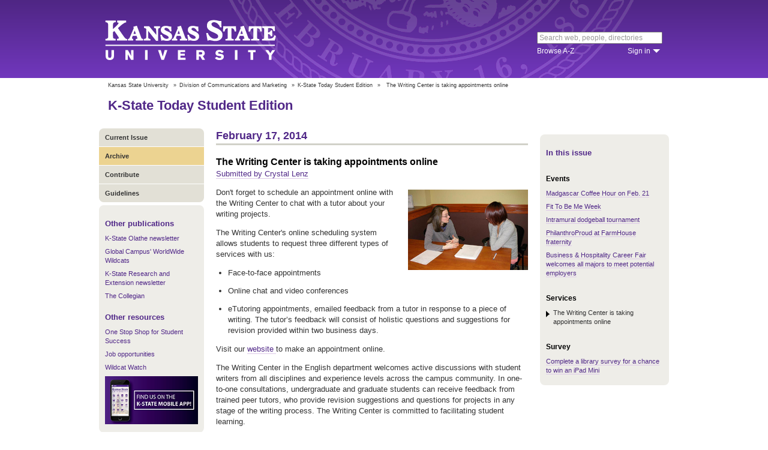

--- FILE ---
content_type: text/html; charset=UTF-8
request_url: https://www.k-state.edu/today/students/announcement/?id=12325
body_size: 4966
content:
<!DOCTYPE html>
<html lang="en-US">
<head>
        <meta http-equiv="Content-Type" content="text/html; charset=UTF-8"><meta name="viewport" content="width=device-width,initial-scale=1,minimum-scale=1,maximum-scale=1"><meta http-equiv="X-UA-Compatible" content="IE=edge">
        
        <title>The Writing Center is taking appointments online</title>
                
        <link rel="stylesheet" href="https://www.k-state.edu/ksu-resources/branding/2/css/styles-min.css"><!--[if lte IE 9]>
                    <link rel="stylesheet" href="https://www.k-state.edu/ksu-resources/branding/2/css/ie9-min.css" />
       <![endif]--><!--[if lte IE 8]>
                    <link rel="stylesheet" href="https://www.k-state.edu/ksu-resources/branding/2/css/ie8-min.css" />
                    <script src="https://www.k-state.edu/ksu-resources/html5shiv/3.5/html5shiv.js"></script>
       <![endif]--><!--[if lte IE 7]>
                    <link rel="stylesheet" href="https://www.k-state.edu/ksu-resources/branding/2/css/ie7-min.css" />
       <![endif]-->
       <meta name="theme-color" content="#512888">
       <meta name="Generator" content="KSUCMS/2.4.1">
       
	   <!-- Open Graph Data -->

<meta property="og:type" content="article" />
<meta property="og:title" content="The Writing Center is taking appointments online" />
<meta property="og:description" content="Don't forget to schedule an appointment online with the Writing Center to chat with a tutor about your writing projects." />
<meta property="og:image" content="https://www.k-state.edu/k-publisher/custom-images/2014-Feb-12_0955_09-Tutorin.jpg" />

<!-- Twitter Card -->

<meta name="twitter:card" content="summary" />
<meta name="twitter:title" content="The Writing Center is taking appointments online" />
<meta name="twitter:description" content="Don't forget to schedule an appointment online with the Writing Center to chat with a tutor about your writing projects." />
<meta name="twitter:image" content="https://www.k-state.edu/k-publisher/custom-images/2014-Feb-12_0955_09-Tutorin.jpg" />


	
       <link rel="stylesheet" type="text/css" href="https://www.k-state.edu/ksu-resources/event-list/2/css/event-list-min.css">
       <!--       <link rel="stylesheet" type="text/css" href="https://www.k-state.edu/ksu-resources/more-toggle/2/css/more-toggle-min.css"> -->
       
	   <!--
       <link rel="stylesheet" href="https://www.k-state.edu/today/css/styles-today.css" type="text/css" media="screen">
		-->
	
       <link rel="stylesheet" href="https://www.k-state.edu/k-publisher/_config-resources/css/k-publisher-style.css" type="text/css" media="screen">	
	
       <link rel="stylesheet" href="https://www.k-state.edu/k-publisher/_config-resources/css/default-style.css" type="text/css" media="screen">

	   
	
	   

</head>
<body class="ksu-branding-ksu ksu-with-sidebar ksu-with-secondary-resources yui3-skin-sam"><div id="ksu-header">
   <div id="ksu-header-top">
      <div id="ksu-header-masthead" class="ksu-page-center">
         <h1><a id="ksu-wordmark" href="//www.k-state.edu/">Kansas State University</a></h1>
         <div id="ksu-search-block"><a href="//search.k-state.edu/">search</a><form id="ksu-search" action="//search.k-state.edu/">
               <fieldset><label for="ksu-qt">Search K-State web, people, directories</label><input type="search" id="ksu-qt" name="qt" value="Search web, people, directories"></fieldset>
            </form>
            <div id="ksu-search-sub">
               <div id="ksu-atoz"><a href="//www.k-state.edu/directories/">Browse A-Z</a></div>
               <div id="ksu-signin">
                  <div id="ksu-signin-label"><a href="https://signin.k-state.edu/">Sign in</a></div>
                  <div class="ksu-downarrow"><a href="https://signin.k-state.edu/"></a></div>
               </div>
            </div>
            <div id="ksu-signin-box">
                <ul id="ksu-signin-links">
                   <li><a href="http://public.online.k-state.edu/">K-State Online</a></li>
                   <li><a href="https://orgsync.com/sso_redirect/kansas-state-university">OrgSync</a></li>
                   <li><a href="http://www.lib.k-state.edu/library-accounts">MyLibrary</a></li>
                   <li><a href="https://ksis.k-state.edu/">KSIS</a></li>
                   <li><a href="https://www.as.ksu.edu/HRIS/">HRIS</a></li>
                   <li><a href="https://webmail.ksu.edu/">Webmail</a></li>
                </ul>
                <p><a href="http://www.k-state.edu/its/status/">Status of ITS resources</a></p>
                <a class="ksu-button" href="https://connect.k-state.edu/">Sign in</a>
                <a title="close" class="ksu-icon-close"></a>
            </div>
         </div>
      </div>
   </div>
</div>

<div class="ksu-unitbar-wrapper">
	<div id="ksu-unitbar">
    
    	<ol id='k-publisher-breadcrumbs'><li><a href='//www.k-state.edu'>Kansas State University</a></li>
<li><span>»</span><a href='https://www.k-state.edu/vpcm/'>Division of Communications and Marketing</a></li>
<li><span>»</span><a href='https://www.k-state.edu/today/students'>K-State Today Student Edition</a></li>
<li><span>»</span><span class='k-publisher-selected-breadcrumb'>The Writing Center is taking appointments online</span></li>
</ol>
        
        <h2><a href="https://www.k-state.edu/today/students">K-State Today Student Edition</a></h2>
        
	</div>
</div>

<div id="ksu-wrapper" class="ksu-page-center">
	<div id="ksu-inner-wrapper">
    	<div id="ksu-sidebar" class="ksu-sidebar">
        
        	<div class="ksu-round-top">
            
            	            <ul class='k-publisher-menu'>
            	<li><a id='k-publisher-home-button'  href='//www.k-state.edu/today/students' >Current Issue</a></li>
            	<li><a id='k-publisher-archive-button'  href='//www.k-state.edu/today/students/archive/' >Archive</a></li>
            	<li><a id='k-publisher-contribute-button'  href='//www.k-state.edu/today/students/contribute//' >Contribute</a></li>
            	<li><a id='k-publisher-guidelines-button'  href='//www.k-state.edu/today/students/guidelines/' >Guidelines</a></li>
            </ul>


            
            </div>
            
            <div class="ksu-sidebar-note">
            
            	<h4><strong>Other publications</strong></h4>
<ul>
<li><a href="https://olathe.k-state.edu/about/news/newsletter-archive.html">K-State Olathe newsletter</a></li>
<li><a href="https://global.k-state.edu/worldwide-wildcats/">Global Campus' WorldWide Wildcats</a></li>
<li><a href="https://ksre.ksu.edu/tuesday/">K-State Research and Extension newsletter</a></li>
<li><a href="https://www.kstatecollegian.com/">The Collegian</a></li>
</ul>
<h4><strong>Other resources</strong></h4>
<ul>
<li><a href="//www.k-state.edu/onestop/">One Stop Shop for Student Success</a></li>
<li><a href="//www.k-state.edu/careercenter/students/jobs/">Job opportunities</a></li>
<li><a href="https://www.youtube.com/playlist?list=PLwMGenrZOY6_kXvm2ZnJxtYIAgzaDTelr">Wildcat Watch</a></li>
</ul>
<p><a href="//www.k-state.edu/app/"><img src="//www.k-state.edu/today/images/k-state-app-ad.png" alt="Find us on the K-State Mobile App!" /></a></p>
            
            </div>
            
            <div class="ksu-sidebar-address">
            
            	<address>
 <a href='https://www.k-state.edu/vpcm/' target='_blank'><strong>Division of Communications and Marketing</strong></a><br>
 Kansas State University<br>
 1525 Mid-Campus Drive North<br>
 Manhattan, KS 66506<br>
 785-532-2535<br>
 <a href='mailto:vpcm@k-state.edu' target='_blank'>vpcm@k-state.edu</a>
</address>
<div id='k-publisher-unit-social'>
<a title='Subscribe to K-State Today Student Edition RSS feeds' href='https://www.k-state.edu/today/students/rss/'><img src='https://www.k-state.edu/k-publisher/images/icon-rss.png' border='0' style='margin-top:10px;'></a>
</div>

            
            </div>
            
    	</div>
        
        <div id="ksu-main-content" class="ksu-main-content">
        
			<h3>February 17, 2014</h3>

<div id='k-publisher-announcement'>
<h4 class='k-publisher-headline'>The Writing Center is taking appointments online</h4>

<p><a title='clenz@ksu.edu' class='k-publisher-author-email' href='mailto:clenz@ksu.edu'>Submitted by Crystal Lenz</a></p><img border='0' class='leadPhoto' alt="Tutoring Session" title="Tutoring Session" src='//www.k-state.edu/k-publisher/custom-images/2014-Feb-12_0955_09-Tutorin.jpg'>

<p>Don't forget to schedule an appointment online with the Writing Center to chat with a tutor about your writing projects.</p>
<p>The Writing Center's online scheduling system allows students to request three different types of services with us:&nbsp;</p>
<ul>
<li>Face-to-face appointments</li>
<li>Online chat and video conferences</li>
<li>eTutoring appointments, emailed feedback from a tutor in response to a piece of writing. The tutor&rsquo;s feedback will consist of holistic questions and suggestions for revision provided within two business days.</li>
</ul>
<p>Visit our <a href="http://www.k-state.edu/english/writingcenter/">website </a>to make an appointment online.</p>
<p>The Writing Center in the English department welcomes active discussions with student writers from all disciplines and experience levels across the campus community. In one-to-one consultations, undergraduate and graduate students can receive feedback from trained peer tutors, who provide revision suggestions and questions for projects in any stage of the writing process. The Writing Center is committed to facilitating student learning.</p>
<p>Students can also walk in during our regular hours:</p>
<ul>
<li>9:30 a.m. to 7 p.m. Monday-Thursday in 122D English/Counseling Services Building</li>
<li>9:30 a.m. to 2:30 p.m. Friday in 122D English/Counseling Services Building</li>
<li>6-9 p.m. Sunday on the main floor of Hale Library</li>
</ul>
<p><span style="line-height: 1.71;">For more information about the Writing Center, email us at </span><a style="line-height: 1.71;" href="mailto:writing@k-state.edu">writing@k-state.edu</a><span style="line-height: 1.71;"> or visit our <a title="http://www.k-state.edu/english/writingcenter/" href="http://www.k-state.edu/english/writingcenter/">website</a>.</span><em style="line-height: 1.71;"> <br /></em></p>
<p>Don't forget to like us on Facebook to receive updates about the latest Writing Center events and services.</p>

</div>


			
            
		</div>
        
        <div id="ksu-sidebar-secondary" class="ksu-sidebar-secondary">
        	<div class="ksu-text ksu-widget">
            
            	                <h4>In this issue</h4>				 <h5 class='k-publisher-sidebar-category'>Events</h5>

<ul class='k-publisher-select-links'>
<li><a href='?id=12056' title="International student and scholar services is hosting Coffee Hour from 4-5 p.m. Friday, Feb. 21st, at the Frith Community Center at Jardine Apartments. Join us for coffee and a presentation on Madagascar led by Kevin Manase.">Madgascar Coffee Hour on Feb. 21</a></li>
<li><a href='?id=12275' title="To bring awareness to National Eating Disorders Awareness Week, Sensible Nutrition And body image Choices, or SNAC, is hosting a few events throughout the week. You don't want to miss out. ">Fit To Be Me Week</a></li>
<li><a href='?id=12377' title="Entries are being accepted for intramural dodgeball Feb. 17-20 in the recreational services office. ">Intramural dodgeball tournament </a></li>
<li><a href='?id=12347' title="Join us from 8-10 p.m. Tuesday, Feb. 18, at FarmHouse fraternity to enjoy pancakes and help your fellow students by giving to K-State Proud. A $3 donation is suggested and all proceeds will be donated to K-State Proud.">PhilanthroProud at FarmHouse fraternity</a></li>
<li><a href='http://www.k-state.edu/media/newsreleases/feb14/bizhospfair21714.html' title="Kansas State University students have the opportunity to meet with more than 100 employers at the 2014 Business &amp; Hospitality Career Fair.">Business &amp; Hospitality Career Fair welcomes all majors to meet potential employers</a></li>
</ul>

<h5 class='k-publisher-sidebar-category'>Services</h5>

<ul class='k-publisher-select-links'>
<li class='k-publisher-active'>The Writing Center is taking appointments online</li>
</ul>

<h5 class='k-publisher-sidebar-category'>Survey</h5>

<ul class='k-publisher-select-links'>
<li><a href='?id=12373' title="As we plan for the K-State Libraries future, it is important that we understand the perceptions and expectations of our campus community so that we may provide the services and resources that you need to be successful.">Complete a library survey for a chance to win an iPad Mini</a></li>
</ul>




            
            </div>
        </div>
	</div>
</div>

<div id="ksu-footer">
   <div id="ksu-footer-bar">
      <div class="ksu-page-center">
         <ul id="ksu-footer-links">
            <li><a href="//www.k-state.edu/contact/">Contact us</a></li>
            <li><a href="//www.k-state.edu/advisories/">Emergency</a></li>
            <li><a href="//www.k-state.edu/disclosures/">Statements and disclosures</a></li>
         </ul>
         <ul id="ksu-footer-addr">
            <li>Kansas State University</li>
            <li>Manhattan, KS 66506</li>
            <li>785-532-6011</li>
            <li><a href="//www.k-state.edu/about/copyright.html">&copy; Kansas State University</a></li>
            <li><a style="text-decoration: none;color:#ACA697;"  href="http://a.cms.omniupdate.com/10?skin=k-state&amp;account=k-state&amp;site=today&amp;action=de&amp;path=/threeColumnTemp.pcf">Updated: 3/16/16</a></li>
         </ul>
         <ul id="ksu-social">
            <li><a class="ksu-facebook-icon" href="http://www.facebook.com/KState" title="Facebook"></a></li>
            <li><a class="ksu-twitter-icon" href="http://twitter.com/KState" title="Twitter"></a></li>
            <li><a class="ksu-youtube-icon" href="http://www.youtube.com/user/KState" title="YouTube"></a></li>
            <li><a class="ksu-foursq-icon" href="https://foursquare.com/v/kansas-state-university/4ba0ec7cf964a520678737e3" title="Foursquare"></a></li>
            <li><a class="ksu-gplus-icon" href="https://plus.google.com/u/0/112281507388935453137/posts" title="Google Plus"></a></li>
         </ul>
      </div>
   </div>
</div>
            
			<script>

if(typeof console=="undefined"){var console={};}  
if(!console.log){console.log=function() {};}    
if(typeof KSU=='undefined'){var KSU={};}  

KSU.config = {action:'pub', url:'/index.php', searchName:"K-State Today Student Edition", searchUrl:'www.k-state.edu/today/students'};

(function(i,s,o,g,r,a,m){i['GoogleAnalyticsObject']=r;i[r]=i[r]||function(){(i[r].q=i[r].q||[]).push(arguments)},i[r].l=1*new Date();a=s.createElement(o),m=s.getElementsByTagName(o)[0];a.async=1;a.src=g;m.parentNode.insertBefore(a,m)})(window,document,'script','//www.google-analytics.com/analytics.js','ga');

(function(){  var cd=/k-state.edu/.test(document.location.hostname)?'k-state.edu':'auto';  ga('create','UA-36236856-1',cd);  ga('require','linkid', {'levels':9});  ga('require', 'displayfeatures');  ga('set', 'dimension1', '2.4.1');  ga('send','pageview');    

try{
var hp = document.referrer.replace(/https?:\/\//, ""),
ds=hp.substring(0,KSU.config.searchUrl.length)!==KSU.config.searchUrl;
}catch(e){}
ga('create','UA-27593061-27',cd,'site',{'alwaysSendReferrer':ds});
ga('site.send', 'pageview');

})();  

</script>			<script type='text/javascript' src='//www.k-state.edu/k-publisher/js/subroutines-lite.js'></script>

			<script>
			getObjectByID('k-publisher-archive-button').className = 'k-publisher-active'; 
			</script>



	</body>
</html>
